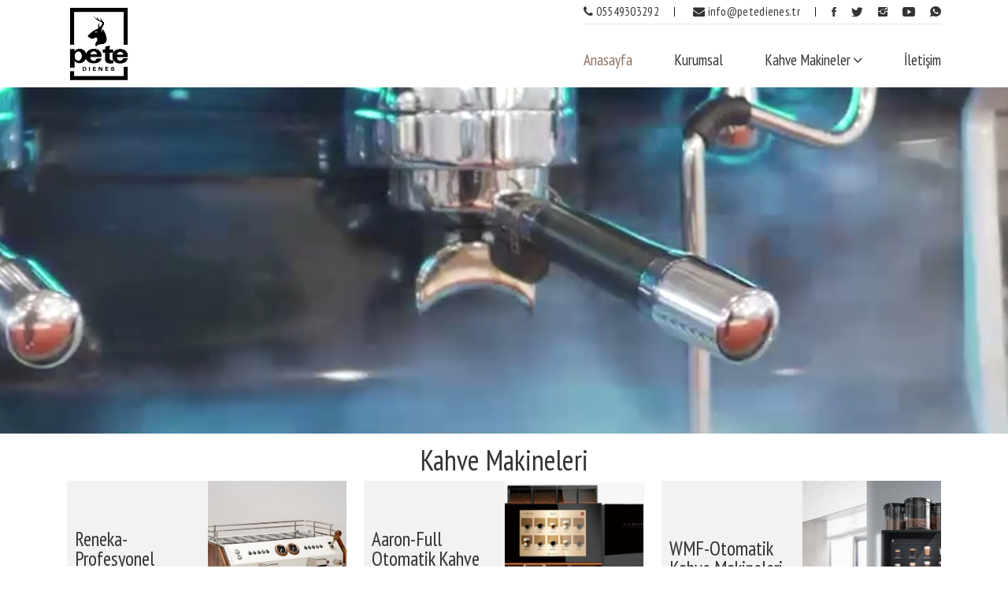

--- FILE ---
content_type: text/html
request_url: https://dienes-group.com/
body_size: 4833
content:


<!doctype html>
<html class="no-js" lang="tr"> 
<base href="https://dienes-group.com/"> 

 
<head>
    <meta charset="utf-8">
    <meta http-equiv="x-ua-compatible" content="ie=edge"> 
<title>Pete Dienes - Kahve Makineleri Ve Ekipmanları</title>
<META NAME="TITLE" CONTENT="Pete Dienes - Kahve Makineleri Ve Ekipmanları  "/>
<META NAME="DESCRIPTION" CONTENT="Pete Dienes  en kaliteli kahve makineleri ve en çok ihtiyaç duyduğunuz kahve ve demleme ekipmanlarını sizlere sunmaktadır.  "/> 
    <meta name="viewport" content="width=device-width, initial-scale=1">
    <!-- Favicon -->
    <link rel="shortcut icon" type="image/x-icon" href="images/logo.png"> 
    <link rel="stylesheet" href="assets/css/plugins.css">

    <!-- Main Style CSS -->
    <link rel="stylesheet" href="assets/css/style.css?v=18">
<link href="https://fonts.googleapis.com/css?family=PT+Sans+Narrow&display=swap" rel="stylesheet">
</head>
<body>

    <!--header area start-->
    <header class="header_area header_padding">
        <!--header top start-->
        <div class="header_top top_two color_scheme_2">
            <div class="container">
                <div class="">
                    <div class="row align-items-center">
                        <div class="col-lg-6 col-md-6">

                        </div>
                        <div class="col-lg-6 col-md-6">
                            <div class="top_right text-right "  >
   
 
                            <div class="follow_us top_inner"> 
                                <ul class="follow_link">
                                    <li>
                                        <a target="_blank" href="https://www.facebook.com/">
                                        <i class="ion-social-facebook"></i>
                                        </a>
                                    </li>
                                    <li>
                                        <a target="_blank" href="https://twitter.com/"><i class="ion-social-twitter"></i></a>
                                    </li>
                                    <li>
                                        <a target="_blank" href="https://instagram.com/https://www.instagram.com/petedienesgroup?igsh=NmN5cm1zYjU2Mnd1&amp;utm_source=qr"><i class="ion-social-instagram"></i>
                                        </a>
                                    </li>
                                    <li>
                                        <a target="_blank" href="https://youtube.com/"><i class="ion-social-youtube"></i></a>
                                    </li>
                                    <li>
                                        <a target="_blank" href="https://api.whatsapp.com/send?phone=&text=merhaba,"><i class="ion-social-whatsapp"></i></a>
                                    </li>

                                </ul>
                            </div>

                                <ul style="float: right;" class="top_inner">
                                 <li class="top_links">
                                 	<a href="tel:05549303292"><i class="fa fa-phone"></i> 05549303292 </a> 
                                    </li>
                                    <li class="top_links">
                                    	<a href="mailto:info@petedienes.tr"><i class="fa fa-envelope"></i> info@petedienes.tr</a> 
                                    </li>  
                                </ul>


                            </div>
                        </div>
                    </div>
                </div>
            </div>
        </div>
        <!--header top start-->
        <!--header middel start-->
        <div class="header_middle sticky-header  ">
            <div class="container">
                <div class="row align-items-center">
                    
                    <div class="col-lg-3 col-md-3">
                        <div class="logo">
                            <a href="/"><img src="images/logo.png?v=2" alt="Pete Dienes"></a>
                        </div>
                    </div>
         

         <div class="col-lg-9 col-md-9 ">
          <div class="header_bottom " >
            <div class="container">
                <div class="row align-items-center"> 
                        <div class="main_menu header_position">
                            <nav>
                                <ul>
                                    <li>
                                        <a class="active2"  href="/">Anasayfa </a>  
                                    </li>

                                    <li>
                                        <a  class=""   href="kurumsal">Kurumsal </a>  
                                    </li>
                                   
                                    <li>
                                        <a style=" pointer-events: none;" class=""  href="">Kahve Makineler<i class="fa fa-angle-down"></i>
                                        </a>
                                        <ul class="sub_menu pages">
     
                                            <li> 
                          <a href="makine-kategorileri/6/reneka-profesyonel-kahve-makineleri">
                            Reneka-Profesyonel Kahve Makineleri                          </a>
                                            </li> 
 
                                            <li> 
                          <a href="kahve-makineleri/41/aaron-full-otomatik-kahve-makinesi">
                            Aaron-Full Otomatik Kahve Makinesi                          </a>
                                            </li> 
 
                                            <li> 
                          <a href="makine-kategorileri/37/wmf-otomatik-kahve-makineleri">
                            WMF-Otomatik Kahve Makineleri                          </a>
                                            </li> 
 
                                            <li> 
                          <a href="kahve-makineleri/29/dienes-kahve-degirmenleri">
                            Dienes-Kahve Değirmenleri                          </a>
                                            </li> 
 
                                            <li> 
                          <a href="makine-kategorileri/1/marco-sicak-ve-soguk-su-sistemleri">
                            Marco-Sıcak Ve Soguk Su Sistemleri                          </a>
                                            </li> 
  
                                        </ul>
                                    </li> 
                                  

  
                                   
                                   

                                    <li>
                                        <a class="" class="son_menu_a" href="iletisim"> İletişim</a>
                                    </li>

                                </ul>
                            </nav>
                        </div> 

                </div>
            </div>
        </div>
     </div><!--col-lg-9 col-md-9 -->
     

                </div>
            </div>
        </div>
        <!--header middel end-->
   
    </header>
    <!--header area end-->


    <div class="Offcanvas_menu">
        <div class="container">
            <div class="row">
                <div class="col-12">
                    <div class="canvas_open"> 
                        <a href="javascript:void(0)"><i class="ion-navicon"></i></a>
                    </div>
                    <div class="Offcanvas_menu_wrapper">

                        <div class="canvas_close">
                            <a href="#"><i class="ion-android-close"></i></a>
                        </div>


                    
                        <div class="Offcanvas_follow"> 
                            <ul class="follow_link">
                                    <li><a target="_blank" href="https://www.facebook.com/"><i class="ion-social-facebook"></i></a></li>
                                    <li><a target="_blank" href="https://www.twitter.com/"><i class="ion-social-twitter"></i></a></li>
                                    <li><a target="_blank" href="https://www.instagram.com/https://www.instagram.com/petedienesgroup?igsh=NmN5cm1zYjU2Mnd1&amp;utm_source=qr"><i class="ion-social-instagram"></i></a></li>
                                    <li><a target="_blank" href="https://www.youtube.com/"><i class="ion-social-youtube"></i></a></li>
                                    <li>
                                        <a target="_blank" href="https://api.whatsapp.com/send?phone=&text=merhaba,"><i class="ion-social-whatsapp"></i></a>
                                    </li>
                            </ul>
                        </div>

                        <div id="menu" class="text-left ">
                            <ul class="offcanvas_main_menu">

                              
                                    <li class="menu-item-has-children">
                                        <a class="active2"  href="index.php">Anasayfa </a>  
                                    </li>

                                    <li class="menu-item-has-children">
                                        <a  class=""   href="kurumsal">Kurumsal </a>  
                                    </li>
                                   
                                    <li class="menu-item-has-children">
                                        <a style=" pointer-events: none;" class=""  href="">Kahve Makineler<i class="fa fa-angle-down"></i>
                                        </a>
                                        <ul class="v2">
     
                                            <li> 
                          <a href="makine-kategorileri/6/reneka-profesyonel-kahve-makineleri">
                            Reneka-Profesyonel Kahve Makineleri                          </a>
                                            </li> 
 
                                            <li> 
                          <a href="kahve-makineleri/41/aaron-full-otomatik-kahve-makinesi">
                            Aaron-Full Otomatik Kahve Makinesi                          </a>
                                            </li> 
 
                                            <li> 
                          <a href="makine-kategorileri/37/wmf-otomatik-kahve-makineleri">
                            WMF-Otomatik Kahve Makineleri                          </a>
                                            </li> 
 
                                            <li> 
                          <a href="kahve-makineleri/29/dienes-kahve-degirmenleri">
                            Dienes-Kahve Değirmenleri                          </a>
                                            </li> 
 
                                            <li> 
                          <a href="makine-kategorileri/1/marco-sicak-ve-soguk-su-sistemleri">
                            Marco-Sıcak Ve Soguk Su Sistemleri                          </a>
                                            </li> 
  
                                        </ul>
                                    </li> 
                                  
 
                                   

                                    <li class="menu-item-has-children">
                                        <a style=" pointer-events: none;" class="" href="">Aksesuarlar<i class="fa fa-angle-down"></i>
                                        </a>
                                        <ul class="v2">
      
                                        </ul>
                                    </li> 
                                   
                                   

                                    <li class="menu-item-has-children">
                                        <a class="" class="son_menu_a" href="iletisim"> İletişim</a>
                                    </li>



                            </ul>
                        </div>
                    </div>
                </div>
            </div>
        </div>

    </div>
    <!--Offcanvas menu area end--> 







    <!--slider area start-->
    <section class="slider_section slider_two mb-32">
        <div class="slider_area owl-carousel"  >
       


   
            <div class="single_slider "    >
<video autoplay muted loop playsinline defaultmuted preload="auto" autoplay="true"  class="slayt_video" src="images/slaytlar/16107ed10e1f7aFilmim.mp4">
  <source src="images/slaytlar/16107ed10e1f7aFilmim.mp4" type="video/mp4">
  <source src="images/slaytlar/16107ed10e1f7aFilmim.mp4" type="video/webm">
  <source src="images/slaytlar/16107ed10e1f7aFilmim.mp4" type="video/ogg"> 
</video>  
            </div>



  
 
        </div>

 

    </section>

    <!--slider area end-->
 




    <div class="shop_area shop_fullwidth">
        <div class="container">
            <div class="row">
                <div class="col-12">
                    <div class="banner_container ana_sayfa_yeni">
                            <h2 class="text-center">Kahve Makineleri</h2> 
 
                              
                        <div class="single_banner single_banner2">
                            <div class="banner_thumb">
                                <div class="banner_text"> 
                                    <h3>Reneka-Profesyonel Kahve Makineleri</h3> 
                                    <a href="makine-kategorileri/6/reneka-profesyonel-kahve-makineleri">İncele</a>
                                </div>
                                <div class="banner_resim">
                                <a href="makine-kategorileri/6/reneka-profesyonel-kahve-makineleri">
                                    <img src="images/urun_kategori/buyuk_resim/163ab58b60bbd7_thump.jpg" alt="">
                                </a>
                                </div>
                            </div>
                        </div>
                          
                        <div class="single_banner single_banner2">
                            <div class="banner_thumb">
                                <div class="banner_text"> 
                                    <h3>Aaron-Full Otomatik Kahve Makinesi</h3> 
                                    <a href="kahve-makineleri/41/aaron-full-otomatik-kahve-makinesi">İncele</a>
                                </div>
                                <div class="banner_resim">
                                <a href="kahve-makineleri/41/aaron-full-otomatik-kahve-makinesi">
                                    <img src="images/urun_kategori/buyuk_resim/163ab58a64edbb_thump.jpg" alt="">
                                </a>
                                </div>
                            </div>
                        </div>
                          
                        <div class="single_banner single_banner2">
                            <div class="banner_thumb">
                                <div class="banner_text"> 
                                    <h3>WMF-Otomatik Kahve Makineleri</h3> 
                                    <a href="makine-kategorileri/37/wmf-otomatik-kahve-makineleri">İncele</a>
                                </div>
                                <div class="banner_resim">
                                <a href="makine-kategorileri/37/wmf-otomatik-kahve-makineleri">
                                    <img src="images/urun_kategori/buyuk_resim/163ab58c016134_thump.jpg" alt="">
                                </a>
                                </div>
                            </div>
                        </div>


                              
                        <div class="single_banner">
                            <div class="banner_thumb">
                                <div class="banner_text"> 
                                    <h3>Dienes-Kahve Değirmenleri</h3> 
                                    <a href="kahve-makineleri/29/dienes-kahve-degirmenleri">İncele</a>
                                </div>
                                <div class="banner_resim">
                                <a href="kahve-makineleri/29/dienes-kahve-degirmenleri">
                                    <img src="images/urun_kategori/buyuk_resim/163b7f62721e33_thump.jpg" alt="">
                                </a>
                                </div>
                            </div>
                        </div>
                          
                        <div class="single_banner">
                            <div class="banner_thumb">
                                <div class="banner_text"> 
                                    <h3>Marco-Sıcak Ve Soguk Su Sistemleri</h3> 
                                    <a href="makine-kategorileri/1/marco-sicak-ve-soguk-su-sistemleri">İncele</a>
                                </div>
                                <div class="banner_resim">
                                <a href="makine-kategorileri/1/marco-sicak-ve-soguk-su-sistemleri">
                                    <img src="images/urun_kategori/buyuk_resim/163b2af5c521f2_thump.jpg" alt="">
                                </a>
                                </div>
                            </div>
                        </div>


                    </div>
                </div>
            </div>
        </div>
    </section>

 
 
 

 





    <section class="banner_area color_scheme_2  ">
    <!--about section area -->
    <div class="about_section mt-23">
        <div class="container">
            <div class=" align-items-center about_content anasayfa_hakkimizda"> 

                    <h2 class="haberler-baslik">Bizden Haberler & Duyurular</h2>

                        <div class="col-md-8" style="float: left;"> 
                        <img alt="Dienes Group Olarak Milano HOST Fuarına katıldık" src="images/duyuru/buyuk_resim/15e0e21bce2a15_thump.jpg">
                        <h1>Dienes Group Olarak Milano HOST Fuarına katıldık</h1>
                        <p><span style="color:rgb(0, 0, 0); font-family:calibri,sans-serif; font-size:14.6667px">Her iki yılda bir İtalya&rsquo;nın Milano kentindeki fuar alanında düzenlenen Dünyanın en büyük HORECA fuarlarından bir tanesi olan HOST fuarında yer aldık. Partnerlerimizden olan Reneka ile birlikte çalışarak çok güzel bir fuar geçirdik.</span></p>
                        </div>



                        <div class="col-md-4" style="float: left;" > 


                <div class="haber-resim-cerceve">
                </div>

<br>

                            <div class="tumunu_gor">
                                    <a href="duyurular" class="label_sale">Tümünü Görmek İçin Tıklayınız</a>
                            </div>

                        </div> 
 
                
            </div>
        </div>
    </div>
    <!--about section end-->


 </section>




 

    <!--call to action start-->
    <section class="call_to_action color_scheme_2 call_to_action2">
        <div class="container">
            <div class="row">
                <div class="col-12">
                    <div class="call_action_inner">
 <div class="  tp-banner-container "  > 
 <div class="  menu-content" >
            <div class="menu">
                <div class="servis_form_baslik servis_form_baslik2">
                    <h1> Servis Formları</h1>
                    <div class="icon-group hidden-xs">
                        <span class="icon-bar"></span>
                        <span class="icon-bar"></span>
                        <span class="icon-bar"></span>
                    </div>
                    <div class="icon-group-font hidden-lg hidden-md hidden-sm">
                        <i class="ic-ic-ok-ac"></i>
                    </div>
                </div>
                <div class="panel-group" id="accordion" role="tablist" aria-multiselectable="true" style="max-height: 333px; display: block;">

                            <div class="panel panel-default">
                                <div class="panel-heading" role="tab">
                                    <div class="panel-title">
                                        <a href="servis-formlari/bakim-talep-formu">
                                            <span class="menu-link">
                                                Bakım Talep Formu
                                            </span>
                                        </a>
                                        <div class="divider"></div>
                                    </div>
                                </div>
                            </div>
                            <div class="panel panel-default">
                                <div class="panel-heading" role="tab">
                                    <div class="panel-title">
                                        <a href="servis-formlari/teknik-servis-formu">
                                            <span class="menu-link">
                                                Teknik Servis Formu
                                            </span>
                                        </a>
                                        <div class="divider"></div>
                                    </div>
                                </div>
                            </div>
                            <div class="panel panel-default">
                                <div class="panel-heading" role="tab">
                                    <div class="panel-title">
                                        <a href="servis-formlari/montaj-formu">
                                            <span class="menu-link">
                                                Montaj Formu
                                            </span>
                                        </a>
                                        <div class="divider"></div>
                                    </div>
                                </div>
                            </div>
                            <div class="panel panel-default">
                                <div class="panel-heading" role="tab">
                                    <div class="panel-title">
                                        <a href="servis-formlari/ekspertiz-formu">
                                            <span class="menu-link">
                                                Ekspertiz formu
                                            </span>
                                        </a>
                                        <div class="divider"></div>
                                    </div>
                                </div>
                            </div>
                            <div class="panel panel-default">
                                <div class="panel-heading" role="tab">
                                    <div class="panel-title">
                                        <a href="servis-formlari/akademik-baristalara-sorun">
                                            <span class="menu-link">
                                                Academie Deutschland Baristlara Sorun
                                            </span>
                                        </a>
                                        <div class="divider"></div>
                                    </div>
                                </div>
                            </div>

                </div>
            </div>
        </div>
 
   </div>

                        <div class="call_text">
                            <h3>Hep <span>#KahveyleKal</span> </h3>
                            <p>Ayrıca bizi buralarda da bulabilirsiniz</p>
                        </div> 
                        <div class="link_follow">
                            <ul>
                                <li><a href="#"><i class="ion-social-whatsapp"></i></a></li>
                                <li><a href="#"><i class="ion-social-facebook"></i></a></li>
                                <li><a href="#"><i class="ion-social-twitter"></i></a></li>
                                <li><a href="#"><i class="ion-social-instagram"></i></a></li>
                                <li><a href="#"><i class="ion-social-youtube"></i></a></li>
                            </ul>
                        </div>
                    </div>
                </div>
            </div>
        </div>
    </section>
    <!--call to action end-->






          

<div class="about_section mt-32">
        <div class="container">
            <div class="row align-items-center">
                <div class="col-12"> 

                    <div class="about_content">
                        <h1>Pete Dienes Group - Kahve Makineleri Hakkında Aradığınız Her Şey</h1>
                        <p>Pete Dienes Group, WMF, Schaerer, Marco, Reneka ve Aaron markalarıyla birlikte portafiltreli espresso makineleri, sıcak su sistemleri ve tam otomatik kahve makinesi ile ihtiyaçlarınızına cevap vermektedir.</p>
                    </div>
                </div>
            </div>
        </div>
    </div>









 

    <!--footer area start-->
    <footer class="footer_widgets color_scheme_2">
        <div class="container">
            <div class="footer_top">
                <div class="row">

                    <div class="col-lg-3 col-md-6">
                        <div class="widgets_container contact_us">
                            <div class="footer_logo">
                                <a href="#"><img src="images/logo.png?v=2" alt=""></a>
                            </div>
                        </div>
                    </div>



                     <div class="col-lg-3 col-md-6 col-sm-6">
                        <div class="widgets_container widget_menu">
                            <h3>Linkler</h3>
                            <div class="footer_menu">
                                <ul>
                                    <li><a href="index.php">Anasayfa</a></li>
                                    <li><a href="kurumsal">Hakkımızda</a></li>  
                                    <li><a href="duyurular">Haberler &amp; Duyurular</a></li>
                                    <li><a href="iletisim">İletişim</a></li> 
                                </ul>
                            </div>
                        </div>
                    </div>

 
                    <div class="col-lg-3 col-md-6">
                        <div class="widgets_container">
                            <h3>İletişim Bilgilerimiz</h3> 
                            <div class="footer_contact ">
                                <p><span>Adres : </span>Abdullah Ağa Cad. Şemsi Efendi Sok. No:2 34676 Üsküdar / 
İstanbul / TÜRKİYE</p> 
                                <p><span>Telefon : </span>  <a href="tel:05549303292">05549303292</a></p>
                                <p><span>E - Posta : </span> <a href="mailto:info@petedienes.tr">info@petedienes.tr</a></p>

                            </div>
                        </div>
                    </div>

 

                    <div class="col-lg-3 col-md-6 col-sm-6">
                        <div class="widgets_container widget_menu">
                            <h3>Sosyal Medya</h3>
                            <div class="footer_menu">
 
                         <div class="link_follow iletisim_sosyal">
                            <ul>
                                    <li>
                                        <a target="_blank" href="https://www.facebook.com/">
                                        <i class="ion-social-facebook"></i>
                                        </a>
                                    </li>
                                    <li>
                                        <a target="_blank" href="https://twitter.com/"><i class="ion-social-twitter"></i></a>
                                    </li>
                                    <li>
                                        <a target="_blank" href="https://instagram.com/https://www.instagram.com/petedienesgroup?igsh=NmN5cm1zYjU2Mnd1&amp;utm_source=qr"><i class="ion-social-instagram"></i>
                                        </a>
                                    </li>
                                    <li>
                                        <a target="_blank" href="https://youtube.com/"><i class="ion-social-youtube"></i></a>
                                    </li>
                                    <li>
                                        <a target="_blank" href="https://api.whatsapp.com/send?phone=&text=merhaba,"><i class="ion-social-whatsapp"></i></a>
                                    </li>
                            </ul>
                        </div>
                            </div>
                        </div>
                    </div>

                </div>
            </div>

            <div class="footer_bottom">
                <div class="row">
                    <div class="col-lg-6 col-md-6">
                        <div class="copyright_area">
                            <p>Copyright &copy; 2019 Dienes Group Tüm hakları saklıdır. <a href="#">Maxantalya</a></p>
                        </div>
                    </div> 
                </div>
            </div>
        </div>
    </footer>
    <!--footer area end-->

  

    <!-- JS
============================================ -->

    <!-- Plugins JS -->
    <script src="assets/js/plugins.js?v=1"></script>

    <!-- Main JS -->
    <script src="assets/js/main.js?v=1"></script>

 
<script src="https://cdnjs.cloudflare.com/ajax/libs/fancybox/3.5.4/jquery.fancybox.min.js"></script>
<script type="text/javascript">

    $(function(){
      SyntaxHighlighter.all();
    });
    $(window).load(function(){
      $('.flexslider2').flexslider({
               animation: "fade",
                controlNav: true, 
                 directionNav: true,
                animationLoop: true,
                slideshow: true,
                smoothHeight: true,
            slideshowSpeed: 5000,
            directionNav: true,
            prevText: "",
nextText: "", 
        start: function(slider){
          $('body').removeClass('loading');
        }
      });
    });

   $().fancybox({
  selector : '.slides:not(.cloned) a',
  hash   : false,
  thumbs : {
    autoStart : true
  },
  buttons : [
    'zoom', 
    'close'
  ]
});
 </script>

</body>

 
</html>

--- FILE ---
content_type: text/javascript
request_url: https://dienes-group.com/assets/js/main.js?v=1
body_size: 3532
content:
(function ($) {
    "use strict";

    new WOW().init();  

    /*---background image---*/
	function dataBackgroundImage() {
		$('[data-bgimg]').each(function () {
			var bgImgUrl = $(this).data('bgimg');
			$(this).css({
				'background-image': 'url(' + bgImgUrl + ')', // + meaning concat
			});
		});
    }
    
    $(window).on('load', function () {
        dataBackgroundImage();
    });
    
    /*---stickey menu---*/
    $(window).on('scroll',function() {    
           var scroll = $(window).scrollTop();
           if (scroll < 100) {
            $(".sticky-header").removeClass("sticky");
           }else{
            $(".sticky-header").addClass("sticky");
           }
    });
    

    /*---slider activation---*/
    $('.slider_area').owlCarousel({
        animateOut: 'fadeOut',
        autoplay: true,
		loop: true,
        nav: true,
        autoplayTimeout: 8000,
        items: 1,
        dots:true, 
     navText : ["<i class='fa fa-chevron-left'></i>","<i class='fa fa-chevron-right'></i>"]
    });
    
    /*---product column5 activation---*/
       $('.product_column5').on('changed.owl.carousel initialized.owl.carousel', function (event) {
        $(event.target).find('.owl-item').removeClass('last').eq(event.item.index + event.page.size - 1).addClass('last')}).owlCarousel({
        autoplay: true,
		loop: true,
        nav: true,
        autoplayTimeout: 8000,
        items: 5,
        margin:20,
        dots:false,
        navText: ['<i class="ion-ios-arrow-thin-left"></i>','<i class="ion-ios-arrow-thin-right"></i>'],
        responsiveClass:true,
		responsive:{
				0:{
				items:1,
			},
            576:{
				items:2,
			},
            768:{
				items:3,
			},
            992:{
				items:4,
			},
            1200:{
				items:5,
			},


		  }
    });
    
    /*---product column4 activation---*/
       $('.product_column4').on('changed.owl.carousel initialized.owl.carousel', function (event) {
        $(event.target).find('.owl-item').removeClass('last').eq(event.item.index + event.page.size - 1).addClass('last')}).owlCarousel({
        autoplay: true,
		loop: true,
        nav: true,
        autoplayTimeout: 8000,
        items: 4,
        margin:20,
        dots:false,
        navText: ['<i class="ion-ios-arrow-thin-left"></i>','<i class="ion-ios-arrow-thin-right"></i>'],
        responsiveClass:true,
		responsive:{
				0:{
				items:1,
			},
            576:{
				items:2,
			},
            768:{
				items:3,
			},
            992:{
				items:4,
			},


		  }
    });
    
    
     /*---product column4 activation---*/
       $('.product_sidebar_column4').on('changed.owl.carousel initialized.owl.carousel', function (event) {
        $(event.target).find('.owl-item').removeClass('last').eq(event.item.index + event.page.size - 1).addClass('last')}).owlCarousel({
        autoplay: true,
		loop: true,
        nav: true,
        autoplayTimeout: 8000,
        items: 4,
        margin:20,
        dots:false,
        navText: ['<i class="ion-ios-arrow-thin-left"></i>','<i class="ion-ios-arrow-thin-right"></i>'],
        responsiveClass:true,
		responsive:{
				0:{
				items:1,
			},
            576:{
				items:2,
			},
            768:{
				items:3,
			},
                
            1200:{
				items:4,
			},
		  }
    });
    
    /*---featured column3 activation---*/
    $('.featured_column3').on('changed.owl.carousel initialized.owl.carousel', function (event) {
        $(event.target).find('.owl-item').removeClass('last').eq(event.item.index + event.page.size - 1).addClass('last')}).owlCarousel({
        autoplay: true,
		loop: true,
        nav: false,
        autoplayTimeout: 8000,
        items: 3,
        dots:false,
        responsiveClass:true,
		responsive:{
				0:{
				items:1,
			},
            768:{
				items:2,
			},
            992:{
				items:3,
			},

		  }
    });
    

    /*---product column3 activation---*/
    $('.product_column3').owlCarousel({
        autoplay: true,
		loop: true,
        nav: true,
        autoplayTimeout: 8000,
        items: 3,
        margin:20,
        dots:false,
        navText: ['<i class="ion-ios-arrow-thin-left"></i>','<i class="ion-ios-arrow-thin-right"></i>'],
        responsiveClass:true,
		responsive:{
				0:{
				items:1,
			},
            768:{
				items:2,
			},
            992:{
				items:3,
			},

		  }
    });
    
 
    
    
    /*---product column4 activation---*/
    $('.blog_column4').owlCarousel({
        autoplay: true,
		loop: true,
        nav: true,
        autoplayTimeout: 8000,
        items: 4,
        margin:20,
        dots:false,
        navText: ['<i class="ion-ios-arrow-thin-left"></i>','<i class="ion-ios-arrow-thin-right"></i>'],
        responsiveClass:true,
		responsive:{
				0:{
				items:1,
			},
            768:{
				items:3,
			},
             992:{
				items:3,
			}, 
            1200:{
				items:4,
			}, 
		  }
    });
    
    /*---blog thumb activation---*/
    $('.blog_thumb_active').owlCarousel({
        autoplay: true,
		loop: true,
        nav: true,
        autoplayTimeout: 8000,
        items: 1,
        margin:20,
        navText: ['<i class="ion-ios-arrow-thin-left"></i>','<i class="ion-ios-arrow-thin-right"></i>'],
    });
    
    /*---brand container activation---*/
     $('.brand_container').on('changed.owl.carousel initialized.owl.carousel', function (event) {
        $(event.target).find('.owl-item').removeClass('last').eq(event.item.index + event.page.size - 1).addClass('last')}).owlCarousel({
        autoplay: true,
		loop: true,
        nav: false,
        autoplayTimeout: 8000,
        items: 5,
        dots:false,
        responsiveClass:true,
		responsive:{
				0:{
				items:1,
			},
            480:{
				items:2,
			},
            768:{
				items:3,
			},
            992:{
				items:4,
			},
            1200:{
				items:5,
			},

		  }
    });
    
    /*---small product activation---*/
    $('.small_product_active').slick({
        centerMode: true,
        centerPadding: '0',
        slidesToShow: 1,
        arrows:false,
        rows: 3,
        responsive:[
            {
              breakpoint: 480,
              settings: {
                slidesToShow: 1,
                  slidesToScroll: 1,
              }
            },
            {
              breakpoint: 768,
              settings: {
                slidesToShow: 1,
                  slidesToScroll: 1,
              }
            },
            {
              breakpoint: 991,
              settings: {
                slidesToShow: 2,
                  slidesToScroll: 2,
              }
            },
        ]
    });

    /*---single product activation---*/
    $('.single-product-active').owlCarousel({
        autoplay: true,
		loop: true,
        nav: true,
        autoplayTimeout: 8000,
        items: 4,
        margin:15,
        dots:false,
        navText: ['<i class="fa fa-angle-left"></i>','<i class="fa fa-angle-right"></i>'],
        responsiveClass:true,
		responsive:{
				0:{
				items:1,
			},
            320:{
				items:2,
			},
            992:{
				items:3,
			},
            1200:{
				items:4,
			},


		  }
    });
 
    /*---testimonial active activation---*/
    $('.testimonial_active').owlCarousel({
        autoplay: true,
		loop: true,
        nav: false,
        autoplayTimeout: 8000,
        items: 1,
        dots:true,
    });
 
    /*---product navactive activation---*/
    $('.product_navactive').owlCarousel({
        autoplay: true,
		loop: true,
        nav: true,
        autoplayTimeout: 8000,
        items: 4,
        dots:false,
        navText: ['<i class="fa fa-angle-left"></i>','<i class="fa fa-angle-right"></i>'],
        responsiveClass:true,
		responsive:{
				0:{
				items:1,
			},
            250:{
				items:2,
			},
            480:{
				items:3,
			},
            768:{
				items:4,
			},
		  
        }
    });

    $('.modal').on('shown.bs.modal', function () {
        $('.product_navactive').resize();
    });

    $('.product_navactive a').on('click',function(e){
      e.preventDefault();

      var $href = $(this).attr('href');

      $('.product_navactive a').removeClass('active');
      $(this).addClass('active');

      $('.product-details-large .tab-pane').removeClass('active show');
      $('.product-details-large '+ $href ).addClass('active show');

    });
       
    /*--- Magnific Popup Video---*/
    $('.video_popup').magnificPopup({
        type: 'iframe',
        removalDelay: 300,
        mainClass: 'mfp-fade'
    });
    
    /*--- Magnific Popup Video---*/
    $('.new_vidio_play').magnificPopup({
        type: 'iframe',
        removalDelay: 300,
        mainClass: 'mfp-fade'
    });
    
    /*--- Magnific Popup Video---*/
    $('.port_popup').magnificPopup({
        type: 'image',
        gallery: {
            enabled: true
        }
    });
 
    /*--- niceSelect---*/
     $('.select_option').niceSelect();
    
    /*---  Accordion---*/
    $(".faequently-accordion").collapse({
        accordion:true,
        open: function() {
        this.slideDown(300);
      },
      close: function() {
        this.slideUp(300);
      }		
    });	  

    /*--- counterup activation ---*/
    $('.counter_number').counterUp({
        delay: 10,
        time: 1000
    });

    /*---  ScrollUp Active ---*/
    $.scrollUp({
        scrollText: '<i class="fa fa-angle-double-up"></i>',
        easingType: 'linear',
        scrollSpeed: 900,
        animation: 'fade'
    });   
    
    /*---countdown activation---*/
		
	 $('[data-countdown]').each(function() {
		var $this = $(this), finalDate = $(this).data('countdown');
		$this.countdown(finalDate, function(event) {
		$this.html(event.strftime('<div class="countdown_area"><div class="single_countdown"><div class="countdown_number">%D</div><div class="countdown_title">Days</div></div><div class="single_countdown"><div class="countdown_number">%H</div><div class="countdown_title">Hours</div></div><div class="single_countdown"><div class="countdown_number">%M</div><div class="countdown_title">Mins</div></div><div class="single_countdown"><div class="countdown_number">%S</div><div class="countdown_title">Secs</div></div></div>'));     
               
       });
	});	
    
    /*---slider-range here---*/
    var $sliderRange = $( "#slider-range" );
    $sliderRange.slider({
        range: true,
        min: 0,
        max: 500,
        values: [ 0, 500 ],
        slide: function( event, ui ) {
        $( "#amount" ).val( "$" + ui.values[ 0 ] + " - $" + ui.values[ 1 ] );
       }
    });
    $( "#amount" ).val( "$" + $sliderRange.slider( "values", 0 ) +
       " - $" + $sliderRange.slider( "values", 1 ) );
    
    /*---niceSelect---*/
     $('.niceselect_option').niceSelect();
    
    /*---elevateZoom---*/
    $("#zoom1").elevateZoom({
        gallery:'gallery_01', 
        responsive : true,
        cursor: 'crosshair',
        zoomType : 'inner'
    
    });  
    
    /*---portfolio Isotope activation---*/
      $('.portfolio_gallery').imagesLoaded( function() {

        var $grid = $('.portfolio_gallery').isotope({
           itemSelector: '.gird_item',
            percentPosition: true,
            masonry: {
                columnWidth: '.gird_item'
            }
        });

          /*---ilter items on button click---*/
        $('.portfolio_button').on( 'click', 'button', function() {
           var filterValue = $(this).attr('data-filter');
           $grid.isotope({ filter: filterValue });
            
           $(this).siblings('.active').removeClass('active');
           $(this).addClass('active');
        });
       
    });
    
    /*---slide toggle activation---*/
   $('.mini_cart_wrapper > a').on('click', function(){
        if($(window).width() < 991){
            $('.mini_cart').slideToggle('medium');
        }
    });
    
    /*categories slideToggle*/
    $(".categories_title").on("click", function() {
        $(this).toggleClass('active');
        $('.categories_menu_toggle').slideToggle('medium');
    }); 

      /*------addClass/removeClass categories-------*/
   $("#cat_toggle.has-sub > a").on("click", function() {
            $(this).removeAttr('href');
            $(this).toggleClass('open').next('.categorie_sub').toggleClass('open');
            $(this).parents().siblings().find('#cat_toggle.has-sub > a').removeClass('open');
    });
    
    
    /*---MailChimp---*/
    $('#mc-form').ajaxChimp({
        language: 'en',
        callback: mailChimpResponse,
        // ADD YOUR MAILCHIMP URL BELOW HERE!
        url: 'http://devitems.us11.list-manage.com/subscribe/post?u=6bbb9b6f5827bd842d9640c82&amp;id=05d85f18ef'

    });
    function mailChimpResponse(resp) {
        var $mailchimpSuccess = $('.mailchimp-success'),
            $mailchimpError = $('.mailchimp-error');
        if (resp.result === 'success') {
            $mailchimpSuccess.addClass('active').html('' + resp.msg).fadeIn(900);
            $mailchimpError.fadeOut(400);

        } else if(resp.result === 'error') {
            $mailchimpError.html('' + resp.msg).fadeIn(900);
        }  
    }
    
    
    /* ---------------------
	 Category menu
	--------------------- */
    
   
    function categorySubMenuToggle(){
        var $categoryMenuLink = $('.categories_menu_toggle li.menu_item_children > a');
        $categoryMenuLink.on('click', function(){
            if($(window).width() < 991){
                $(this).removeAttr('href');
                var element = $(this).parent('li');
                if (element.hasClass('open')) {
                    element.removeClass('open');
                    element.find('li').removeClass('open');
                    element.find('ul').slideUp();
                }
                else {
                    element.addClass('open');
                    element.children('ul').slideDown();
                    element.siblings('li').children('ul').slideUp();
                    element.siblings('li').removeClass('open');
                    element.siblings('li').find('li').removeClass('open');
                    element.siblings('li').find('ul').slideUp();
                }
            }
        });
        $categoryMenuLink.append('<span class="expand"></span>');
    }
    categorySubMenuToggle();


    /*---shop grid activation---*/
    $('.shop_toolbar_btn > button').on('click', function (e) {
		e.preventDefault();
		$(this).addClass('active').siblings().removeClass('active');
        
		var parentsDiv = $('.shop_wrapper'),
		    viewMode = $(this).data('role');
        
		parentsDiv.removeClass('grid_3 grid_4 grid_5 grid_list').addClass(viewMode);

		if(viewMode === 'grid_3'){
			parentsDiv.children().addClass('col-lg-4 col-md-4 col-sm-6').removeClass('col-lg-3 col-cust-5 col-12');
		}
		if(viewMode === 'grid_4'){
			parentsDiv.children().addClass('col-lg-3 col-md-4 col-sm-6').removeClass('col-lg-4 col-cust-5 col-12');
		}
        if(viewMode === 'grid_list'){
			parentsDiv.children().addClass('col-12').removeClass('col-lg-3 col-lg-4 col-md-4 col-sm-6 col-cust-5');
		}
	});
  
    
    
   /*---Newsletter Popup activation---*/
   
        setTimeout(function() {
            var $inputEmail = $('#subscribe_pemail'),
                $inputName = $('#subscribe_pname');
            if($.cookie('shownewsletter')===1) $('.newletter-popup').hide();
            $inputEmail.keypress(function(e) {
                if(e.which === 13) {
                    e.preventDefault();
                    email_subscribepopup();
                }
                var name= $(this).val();
                $inputName.val(name);
            });
            $inputEmail.change(function() {
                var name= $(this).val();
                $inputName.val(name);
            });
            //transition effect
            if($.cookie("shownewsletter") !== 1){
                $('.newletter-popup').bPopup();
            }
            $('#newsletter_popup_dont_show_again').on('change', function(){
                if($.cookie("shownewsletter") !== 1){
                    $.cookie("shownewsletter",'1')
                }else{
                    $.cookie("shownewsletter",'0')
                }
            });
        }, 2500);
    
    /*---canvas menu activation---*/
    
    /*---canvas menu activation---*/
    $('.canvas_open').on('click', function(){
        $('.Offcanvas_menu_wrapper,.off_canvars_overlay').addClass('active'); 
            $('.canvas_close a').remove();
            $('.canvas_close').append("<div class='closebutton'><i class='ion-android-close'></i></div>");  
    });
    
    $('.canvas_close,.off_canvars_overlay').on('click', function(){
        $('.Offcanvas_menu_wrapper,.off_canvars_overlay').removeClass('active');  
            $('.closebutton').remove(""); 
    });
    
    
    
    /*---Off Canvas Menu---*/
    var $offcanvasNav = $('.offcanvas_main_menu'),
        $offcanvasNavSubMenu = $offcanvasNav.find('.sub-menu');
    $offcanvasNavSubMenu.parent().prepend('<span class="menu-expand"><i class="fa fa-angle-down"></i></span>');
    
    $offcanvasNavSubMenu.slideUp();
    
    $offcanvasNav.on('click', 'li a, li .menu-expand', function(e) {
        var $this = $(this);
        if ( ($this.parent().attr('class').match(/\b(menu-item-has-children|has-children|has-sub-menu)\b/)) && ($this.attr('href') === '#' || $this.hasClass('menu-expand')) ) {
            e.preventDefault();
            if ($this.siblings('ul:visible').length){
                $this.siblings('ul').slideUp('slow');
            }else {
                $this.closest('li').siblings('li').find('ul:visible').slideUp('slow');
                $this.siblings('ul').slideDown('slow');
            }
        }
        if( $this.is('a') || $this.is('span') || $this.attr('clas').match(/\b(menu-expand)\b/) ){
        	$this.parent().toggleClass('menu-open');
        }else if( $this.is('li') && $this.attr('class').match(/\b('menu-item-has-children')\b/) ){
        	$this.toggleClass('menu-open');
        }
    });
    
    
    /*js ripples activation*/
    $('.js-ripples').ripples({
		resolution: 512,
		dropRadius: 20,
		perturbance: 0.04
	});
    
    
})(jQuery);	
